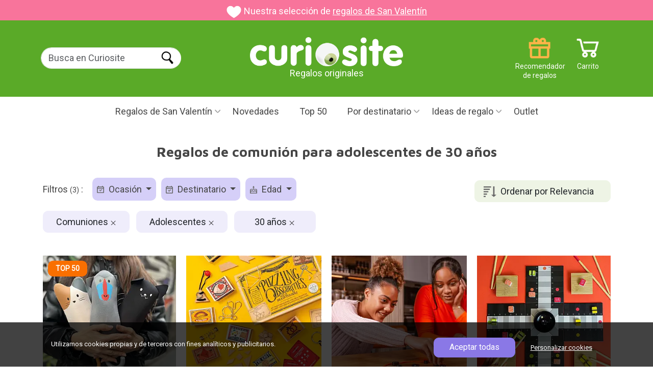

--- FILE ---
content_type: text/html; charset=UTF-8
request_url: https://www.curiosite.es/regalos/comunion/adolescentes/30-anos/
body_size: 16027
content:
<!-- Parse Time Pagina NO cacheada. Uri elements count: 3: 0.085s --><!DOCTYPE html>
<html lang="ES">
<head>
    <meta charset="utf-8">

        <!-- Google Tag Manager -->
    
    <script>(function(w,d,s,l,i){w[l]=w[l]||[];w[l].push({'gtm.start':
                new Date().getTime(),event:'gtm.js'});var f=d.getElementsByTagName(s)[0],
            j=d.createElement(s),dl=l!='dataLayer'?'&l='+l:'';j.async=true;j.src=
            'https://www.googletagmanager.com/gtm.js?id='+i+dl;f.parentNode.insertBefore(j,f);
        })(window,document,'script','dataLayer','GTM-MXTQ2X');</script>
    
    <!-- Fin: Google Tag Manager -->

    <!-- Metas -->
    
    <title>Regalos de comunión para adolescentes de 30 años</title>

    
    <meta name="description" content="13 ideas de regalo. Entrega en 24 horas. Regalos de comunión para adolescentes de 30 años" />
    <meta name="author" content="Curiosite" />
    <link rel="canonical" href="https://www.curiosite.es/regalos/comunion/adolescentes/30-anos/"/>
        <meta property="og:image" content="https://www.curiosite.es/img/auto_catalogo/wp303/39728_303px_q70.webp"/>
    <meta property="og:title" content="Regalos de comunión para adolescentes de 30 años" />
    <meta property="og:type" content="website" />
    <meta property="og:url" content="https://www.curiosite.es/regalos/comunion/adolescentes/30-anos/" />
    <meta property="og:description" content="13 ideas de regalo. Entrega en 24 horas. Regalos de comunión para adolescentes de 30 años" />

            <meta name="robots" content="index, follow">
    
    <meta http-equiv="Content-Type" content="text/html; charset=utf-8">
    <meta name="viewport" content="width=device-width, initial-scale=1">
    <meta name="apple-mobile-web-app-capable" content="yes" />
    <meta http-equiv="x-ua-compatible" content="ie=edge">
    <meta name="author" content="Curiosite" />
    <meta name="google-site-verification" content="SKWQF9AQjvUVKxEC9MtY6NgZZ4gsqb1IwXBSHi88TBE" />
    <meta name="google-site-verification" content="5qtS_OFZUJ-uBKaSFN7y00ncRcTSjS8XYYKVNam6gWk" />
    <meta name="google-site-verification" content="0ujK0LBr217BS_vPpa7sE0f3GmNCXQVgWadVYNfhIws" />

    <!-- Fuentes -->
    <link rel="preconnect" href="https://fonts.googleapis.com">
    <link rel="preconnect" href="https://fonts.gstatic.com" crossorigin>
    <link href="https://fonts.googleapis.com/css2?family=Roboto&display=swap" rel="stylesheet">
    <link rel="preload" href="https://fonts.googleapis.com/css2?family=Maven+Pro:wght@400..900&display=swap" as="style" onload="this.rel='stylesheet'">
    <!-- Fin: fuentes -->

    <!--Bootstrap-->
    <link href="https://cdn.jsdelivr.net/npm/bootstrap@5.3.3/dist/css/bootstrap.min.css" rel="stylesheet" integrity="sha384-QWTKZyjpPEjISv5WaRU9OFeRpok6YctnYmDr5pNlyT2bRjXh0JMhjY6hW+ALEwIH" crossorigin="anonymous">

    <!-- Mis estilos-->
    <link href="/assets2024/styles/styles.min.css?ver=21_ene_2025" rel="stylesheet">

    

</head>
<body 
    id="seogf-page"
>
                <!-- ConnectIf:  production script-->
        
            <script async id="__cn_generic_script__7954d22c-fe3f-4ecb-ab15-ed773ce781f8">!function(e){function t(){if(!e.querySelector("#__cn_client_script_7954d22c-fe3f-4ecb-ab15-ed773ce781f8")){var t=e.createElement("script");t.setAttribute("src","https://cdn.connectif.cloud/eu6/client-script/7954d22c-fe3f-4ecb-ab15-ed773ce781f8"),e.body.appendChild(t)}}"complete"===e.readyState||"interactive"===e.readyState?t():e.addEventListener("DOMContentLoaded",t)}(document);</script>
        
        <!-- End ConnectIf -->
            <!-- Google Tag Manager (noscript) -->
    
        <noscript><iframe src="https://www.googletagmanager.com/ns.html?id=GTM-MXTQ2X" height="0" width="0" style="display:none;visibility:hidden"></iframe></noscript>
    
     <!-- End Google Tag Manager (noscript) -->

    <header>
        <!-- Banner de campaña. Si no estamos en campaña muestra la barra morada de "Envío gratuíto a partir de -->
         
    <div class="top-bar" style="background-color: #f8749b;">
        <img src="/images2024/campaign_banners/icon_valentinesday.png" width="109" height="88"
             alt="regalos de San Valentín">
        Nuestra selección de  <a href="/regalos/san-valentin/"
                                           title="regalos de San Valentín">regalos de San Valentín</a>
    </div>
            <!-- Fin Banner de campaña. -->


        <!-- Barra superior verde -->
        <div id="main-header-var" class="green-bar d-flex justify-content-between align-items-center">
            <div class="container">
                <div class="row" id="search-form">
                    <!-- Buscador -->
                    <div class="col-2 col-lg-3 margin-t20 padding-l10 search g-0">
                        <!-- Botón para abrir el botón mobile -->
                        <img id="open-menu-mobile" class="d-block d-lg-none" src="/assets2024/images/header/menu_mobile.png" width="29" height="21" title="Menú móvil" alt = Desplegar menú loading="lazy">
                        <!-- Fin: Botón para abrir el botón mobile -->

                        <!-- Formulario de búsqueda para desktop -->
                        <div class="d-none d-lg-block">
                            <form class="form-inline form-search" method="get" action="/scripts/search/search_curiosite.php" >
                                <div class="form-group">
                                    <label for="example-search-input" class="d-none">Buscar en Curiosite</label>
                                    <input class="form-control border-end-0 border rounded-pill" id="input-buscar" type="search" name="frmText"  placeholder="Busca en Curiosite" />
                                </div>
                                                                <input id="search-btn" class="rounded-pill ms-n5" type="submit" name="Input" value="Buscar" />
                                                            </form>
                        </div>
                    </div>
                    <!-- Fin: Formulario de búsqueda para desktop -->

                    <!-- Logotipo -->
                    <div class="col-7 col-lg-4 offset-lg-1 text-center g-0">
                        <a href="https://www.curiosite.es" title="Regalos originales y gadgets">
                                                                                                                    <img id="logo" src="/assets2024/images/header/logo_curiosite.png" class="img-fluid" width="472" height="91" alt="Regalos originales y gadgets">
                        </a>
                        <div>Regalos originales</div>
                    </div>
                    <!-- Fin: Logotipo -->

                    <!-- Menú de iconos -->
                    <div class="col-3 col-lg-4 g-0">
                        <a href="https://www.curiosite.es/scripts/shopping/shoppingcart.php" title="Carrito" class="icon icon_cart text-small text-white float-right margin-r10">Carrito</a>

                        <div id="header-right" class="d-block d-lg-none float-right margin-r5">
                            <nav id="topnav">
                                <ul class="list-unstyled m-0">
                                    <li><a href="#" id="searchtoggl"><span class="icon icon-search-mobile">Buscar</span></a></li>
                                </ul>
                            </nav>
                        </div>

                        <a href="/scripts/index/giftfinder.php" title="Recomendator de regalos" class="icon icon_giftrecommender text-small text-white d-none d-lg-block float-right">Recomendador de regalos</a>
                    </div>
                    <!-- Fin: Menú de iconos -->
                </div>
            </div>
        </div>
        <!-- Fin: Barra superior verde -->

        <!-- Barra de menú principal -->
        <div id="overlay" class="overlay"></div>
<div id="mainmenu-block">
    <div class="container">
        <div class="intro">
            <div class="close">Cerrar</div>
            <div class="logo">
                <a href="https://www.curiosite.es" title="Regalos originales y gadgets">
                                                                                    <img id="logo" src="/assets2024/images/header/logo_curiosite.png" class="img-fluid" width="472" height="91" alt="Regalos originales y gadgets">
                </a>
            </div>
        </div>
        <ul id="main-menu">
            <!-- Menu campañas -->
            
            
                            <!-- Begin: San Valentín -->
                                <li class="dropdown">
                                            <a href="/regalos/san-valentin/" id="menuValentinesDayCampaign" class="dropdown-toggle bg-pink" title="Regalos de San Valentín">Regalos de San Valentín</a>
                    
                    <ul class="dropdown-menu" aria-labelledby="menuValentinesDayCampaign">
                                                    <li><a href="/regalos/san-valentin/" title="Regalos de San Valentín">Regalos de San Valentín</a></li>
                            <li><a href="/regalos/san-valentin/mujeres/" title="Regalos San Valentín para ella">Regalos San Valentín para ella</a></li>
                            <li><a href="/regalos/san-valentin/hombres/" title="Regalos San Valentín para él">Regalos San Valentín para él</a></li>
                            <li><a href="/regalos/novia/" title="Para tu novia">Para tu novia</a></li>
                            <li><a href="/regalos/novio/" title="Para tu novio">Para tu novio</a></li>
                            <li><a href="/regalos/san-valentin/romanticos/" title="Regalos románticos para San Valentín">Regalos románticos para San Valentín</a></li>
                            <li><a href="/regalos/ex/" title="Regalos para tu ex">Regalos para tu ex</a></li>
                            <li><a href="/regalos/san-valentin/originales/" title="Regalos originales para San Valentín">Regalos originales para San Valentín</a></li>
                                            </ul>
                </li>
                <!-- End: San Valentín -->
            
                        
                        
                        
                                                                                                
                        
            
                        <!-- Fin: Menú "Campañas" -->

            <!-- Inicio: Amigo invisible -->
                        <!-- Fin: Amigo invisible -->



            <!--Menu "Novedades"-->
            <li>
                                    <a href="/catalogo-completo/novedades.html" title="Novedades">Novedades</a>
                            </li>
            <!--Fin: Menu "Novedades"-->

            <!--Menú "TOP50"-->
            <li>
                                    <a href="/catalogo-completo/top-50.html" title="Top 50">Top 50</a>                             </li>
            <!--Fin: Menu "TOP50"-->

            <!-- Inicio: Categorías populares -->
            <li class="custom-dropdown d-block d-sm-none">
                <a href="#" id="menuPopularCategories" class="dropdown-toggle" title="Categorías populares">Categorías populares</a>
                <ul class="dropdown-menu" aria-labelledby="menuPopularCategories">
                                            <li><a href="/regalos/originales/" title="Regalos originales">Regalos originales</a></li>
                        <li><a href="/regalos/hombres/" title="Para hombres">Para hombres</a></li>
                        <li><a href="/regalos/mujeres/" title="Para mujeres">Para mujeres</a></li>
                        <li><a href="/regalos/novio/" title="Para mi novio">Para mi novio</a></li>
                        <li><a href="/regalos/novia/" title="Para mi novia">Para mi novia</a></li>
                        <li><a href="/regalos/madres/" title="Regalos para madres">Regalos para madres</a></li>
                        <li><a href="/regalos/padres/" title="Regalos para padres">Regalos para padres</a></li>
                        <li><a href="/regalos/baratos/" title="Regalos baratos">Regalos baratos</a></li>
                        <li><a href="/regalos/adolescentes/" title="Para adolescentes">Para adolescentes</a></li>
                                    </ul>
            </li>
            <!-- Fin: Categorías populares -->


            <!-- Inicio: Días especiales -->
            <li class="custom-dropdown d-block d-sm-none">
                <a href="#" id="menuSpecialDays" class="dropdown-toggle" title="Días especiales">Días especiales</a>
                <ul class="dropdown-menu" aria-labelledby="menuSpecialDays">
                                                         <li><a href="/regalos/amigo-invisible/" title="Amigo invisible">Amigo invisible</a></li>
                                <li><a href="/regalos/aniversario/" title="Aniversario">Aniversario</a></li>
                                <li><a href="/regalos/bautizo/" title="Bautizo">Bautizo</a></li>
                                <li><a href="/regalos/boda/" title="Boda">Boda</a></li>
                                <li><a href="/regalos/comunion/" title="Comuniones">Comuniones</a></li>
                                <li><a href="/regalos/cumpleanos/" title="Regalos de cumpleaños">Regalos de cumpleaños</a></li>
                                <li><a href="/regalos/dia-de-la-madre/" title="Día de la Madre">Día de la Madre</a></li>
                                <li><a href="/regalos/dia-del-orgullo-gay/" title="Día del orgullo LGBT">Día del orgullo LGBT</a></li>
                                <li><a href="/regalos/dia-del-padre/" title="Día del Padre">Día del Padre</a></li>
                                <li><a href="/regalos/halloween/" title="Halloween">Halloween</a></li>
                                <li><a href="/regalos/navidad/" title="Navidad">Navidad</a></li>
                                <li><a href="/regalos/reyes/" title="Reyes">Reyes</a></li>
                                <li><a href="/regalos/san-valentin/" title="San Valentín">San Valentín</a></li>
                                <li><a href="/regalos/verano/" title="Verano">Verano</a></li>

                        
                </ul>
            </li>
            <!-- Fin: Días especiales -->




            <!--Menu "Por destinatario"-->
            <li class="dropdown">
                <a href="#" id="menuRecipient" class="dropdown-toggle" title="Por destinatario">Por destinatario</a>
                <ul class="dropdown-menu" aria-labelledby="menuRecipient">
                                            <li><a href="/regalos/mujeres/" title="Regalos para mujeres">Regalos para mujeres</a></li>
                        <li><a href="/regalos/hombres/" title="Regalos para hombres">Regalos para hombres</a></li>
                        <li><a href="/regalos/novio/" title="Regalos para mi novio">Regalos para mi novio</a></li>
                        <li><a href="/regalos/novia/" title="Regalos para mi novia">Regalos para mi novia</a></li>
                        <li><a href="/regalos/ninas/" title="Regalos para niñas">Regalos para niñas</a></li>
                        <li><a href="/regalos/ninos/" title="Regalos para niños">Regalos para niños</a></li>
                        <li><a href="/regalos/chicas/" title="Para chicas">Para chicas</a></li>
                        <li><a href="/regalos/chicos/" title="Para chicos">Para chicos</a></li>
                        <li><a href="/regalos/madres/" title="Regalos para madres">Regalos para madres</a></li>
                        <li><a href="/regalos/padres/" title="Regalos para padres">Regalos para padres</a></li>
                        <li><a href="/regalos/adolescentes/" title="Para adolescentes">Para adolescentes</a></li>
                        <li><a href="/regalos/abuelos/" title="Para abuelos">Para abuelos</a></li>
                        <li><a href="/regalos/amiga/" title="Para amigas">Para amigas</a></li>
                        <li><a href="/regalos/amigo/" title="Para amigos">Para amigos</a></li>
                        <li><a href="/regalos/" title="+ Todos los destinatarios">+ Todos los destinatarios</a></li>
                                    </ul>
            </li>
            <!--Fin: Menu "Por destinatario"-->


                <!-- Inicio "Por edad" -->
                <li class="custom-dropdown d-block d-sm-none">
                        <a href="#" id="menuAge" class="dropdown-toggle" title="Por edad">Por edad</a>
                        <ul class="dropdown-menu" aria-labelledby="menuAge">
                                                                        <li><a href="/regalos/10-12anos/" title="10 a 12 años">10 a 12 años</a></li>
                                        <li><a href="/regalos/13-15anos/" title="13 a 15 años">13 a 15 años</a></li>
                                        <li><a href="/regalos/16-17anos/" title="16 a 17 años">16 a 17 años</a></li>
                                        <li><a href="/regalos/18-anos/" title="18 años">18 años</a></li>
                                        <li><a href="/regalos/20-anos/" title="20 años">20 años</a></li>
                                        <li><a href="/regalos/30-anos/" title="30 años">30 años</a></li>
                                        <li><a href="/regalos/40-anos/" title="40 años">40 años</a></li>
                                        <li><a href="/regalos/50-anos/" title="50 años">50 años</a></li>
                                        <li><a href="/regalos/60-anos/" title="60 años">60 años</a></li>
                                        <li><a href="/regalos/70-anos/" title="70 años">70 años</a></li>
                                        <li><a href="/regalos/80-anos/" title="80 años">80 años</a></li>
                                                        </ul>
                </li>
                <!-- Fin "Por edad" -->


                <!-- Inicio "Por afición" -->
                <li class="custom-dropdown d-block d-sm-none">
                        <a href="#" id="menuHobby" class="dropdown-toggle" title="Por afición">Por afición</a>
                        <ul class="dropdown-menu" aria-labelledby="menuHobby">
                                                                          <li> <a href="/regalos/adictos-al-trabajo/">Adictos al trabajo</a></li>
                                        <li> <a href="/regalos/creativos/">Creativos</a></li>
                                        <li> <a href="/regalos/cuidarse/">Cuidarse</a></li>
                                        <li> <a href="/regalos/deportistas/">Aficionados al deporte</a></li>
                                        <li> <a href="/regalos/dormilones/">Dormir</a></li>
                                        <li> <a href="/regalos/manitas/">El bricolaje</a></li>
                                        <li> <a href="/regalos/cafeteros/">El café</a></li>
                                        <li> <a href="/regalos/camping-y-aire-libre/">Aire libre</a></li>
                                        <li> <a href="/regalos/movil/">El móvil</a></li>
                                        <li> <a href="/regalos/amantes-del-te/">El té</a></li>
                                        <li> <a href="/regalos/vino/">El vino</a></li>
                                        <li> <a href="/regalos/frioleros/">Frioleros</a></li>
                                        <li> <a href="/regalos/fiesta/">Juerguistas</a></li>
                                        <li> <a href="/regalos/bicicleta/">La bicicleta</a></li>
                                        <li> <a href="/regalos/cerveza/">La cerveza</a></li>
                                        <li> <a href="/regalos/cocineros/">La cocina</a></li>
                                        <li> <a href="/regalos/decoracion/">La decoración</a></li>
                                        <li> <a href="/regalos/fotografos/">La fotografía</a></li>
                                        <li> <a href="/regalos/moda/">La moda</a></li>
                                        <li> <a href="/regalos/musicos/">La música</a></li>
                                        <li> <a href="/regalos/playeros/">La playa</a></li>
                                        <li> <a href="/regalos/plantas-y-jardineria/">Las plantas</a></li>
                                        <li> <a href="/regalos/lectores/">Leer</a></li>
                                        <li> <a href="/regalos/retro/">Lo retro</a></li>
                                        <li> <a href="/regalos/gadgets/">Los gadgets</a></li>
                                        <li> <a href="/regalos/gatos/">Los gatos</a></li>
                                        <li> <a href="/regalos/perros/">Los perros</a></li>
                                        <li> <a href="/regalos/merchandising-star-wars/">Star Wars</a></li>
                                        <li> <a href="/regalos/tienen-de-todo/">Tiene de todo</a></li>
                                        <li> <a href="/regalos/viajeros/">Viajar</a></li>
                                                        </ul>
                </li>
                <!-- Fin "Por afición" -->
                <!-- Inicio "Tipo de regalo" -->
                <li class="custom-dropdown d-block d-sm-none">
                        <a href="#" id="menuType" class="dropdown-toggle" title="Tipo de regalo">Tipo de regalo</a>
                        <ul class="dropdown-menu" aria-labelledby="menuType">
                                                                        <li><a href="/regalos/bonitos/" title="Bonitos">Bonitos</a></li>
                                        <li><a href="/regalos/curiosos/" title="Curiosos">Curiosos</a></li>
                                        <li><a href="/regalos/divertidos/" title="Divertidos">Divertidos</a></li>
                                        <li><a href="/regalos/ecologicos/" title="Ecológicos">Ecológicos</a></li>
                                        <li><a href="/regalos/educativos/" title="Educativos">Educativos</a></li>
                                        <li><a href="/regalos/eroticos/" title="Eróticos">Eróticos</a></li>
                                        <li><a href="/regalos/frikis/" title="Frikis">Frikis</a></li>
                                        <li><a href="/regalos/originales/" title="Originales">Originales</a></li>
                                        <li><a href="/regalos/personalizados/" title="Personalizados">Personalizados</a></li>
                                        <li><a href="/regalos/practicos/" title="Prácticos">Prácticos</a></li>
                                        <li><a href="/regalos/romanticos/" title="Románticos">Románticos</a></li>
                                        <li><a href="/regalos/sorprendentes/" title="Sorprendentes">Sorprendentes</a></li>
                                        <li><a href="/regalos/tecnologicos/" title="Tecnológicos">Tecnológicos</a></li>

                                                        </ul>
                </li>
                <!-- Fin "Tipo de regalo" -->


                <!-- Menu "Regalos originales"-->
            <li class="dropdown">
                <a href="#" id="menuOriginalGitfts" class="dropdown-toggle" title="Ideas de regalo">Ideas de regalo</a>
                <ul class="dropdown-menu" aria-labelledby="menuOriginalGitfts">
                                            <li class="dropdown-sub">
                            <a href="https://www.curiosite.es/hogar.html"  class="dropdown-sub-toggle" title="Hogar y decoración">Hogar y decoración</a>
                            <ul class="dropdown-menu-sub">
                                                                    <li>
                                        <a href="https://www.curiosite.es/hogar/tazas-originales.html" title="Tazas originales">Tazas originales</a>
                                    </li>
                                                                    <li>
                                        <a href="https://www.curiosite.es/hogar/decoracion.html" title="Decoración">Decoración</a>
                                    </li>
                                                                    <li>
                                        <a href="https://www.curiosite.es/hogar/decoracion-cocina.html" title="Decoración cocina">Decoración cocina</a>
                                    </li>
                                                                    <li>
                                        <a href="https://www.curiosite.es/hogar/iluminacion-y-lamparas.html" title="Iluminación y lámparas">Iluminación y lámparas</a>
                                    </li>
                                                                    <li>
                                        <a href="https://www.curiosite.es/hogar/plantas-de-interior.html" title="Plantas de interior">Plantas de interior</a>
                                    </li>
                                                                    <li>
                                        <a href="https://www.curiosite.es/hogar/utensilios-de-cocina.html" title="Utensilios de cocina">Utensilios de cocina</a>
                                    </li>
                                                                    <li>
                                        <a href="https://www.curiosite.es/hogar/cojines-originales.html" title="Cojines originales">Cojines originales</a>
                                    </li>
                                                                    <li>
                                        <a href="https://www.curiosite.es/hogar/macetas-originales.html" title="Macetas originales">Macetas originales</a>
                                    </li>
                                                                    <li>
                                        <a href="https://www.curiosite.es/hogar/accesorios-bano.html" title="Accesorios baño">Accesorios baño</a>
                                    </li>
                                                                    <li>
                                        <a href="https://www.curiosite.es/hogar/felpudos-originales.html" title="Felpudos originales">Felpudos originales</a>
                                    </li>
                                                                    <li>
                                        <a href="https://www.curiosite.es/hogar/vida-saludable.html" title="Vida Saludable">Vida Saludable</a>
                                    </li>
                                                                    <li>
                                        <a href="https://www.curiosite.es/hogar/cubiteras-originales.html" title="Coctelería y cubiteras originales">Coctelería y cubiteras originales</a>
                                    </li>
                                                                    <li>
                                        <a href="https://www.curiosite.es/hogar/accesorios-vino.html" title="Accesorios Vino">Accesorios Vino</a>
                                    </li>
                                                                    <li>
                                        <a href="https://www.curiosite.es/hogar/pequenos-electrodomesticos.html" title="Pequeños electrodomésticos">Pequeños electrodomésticos</a>
                                    </li>
                                                                    <li>
                                        <a href="https://www.curiosite.es/hogar/adornos-navidenos.html" title="Adornos navideños">Adornos navideños</a>
                                    </li>
                                                                    <li>
                                        <a href="https://www.curiosite.es/hogar/despertadores.html" title="Despertadores">Despertadores</a>
                                    </li>
                                                                    <li>
                                        <a href="https://www.curiosite.es/hogar/huchas-originales.html" title="Huchas originales">Huchas originales</a>
                                    </li>
                                                                    <li>
                                        <a href="https://www.curiosite.es/hogar/zapatillas-de-estar-por-casa.html" title="Zapatillas de estar por casa">Zapatillas de estar por casa</a>
                                    </li>
                                                            </ul>
                        </li>
                                            <li class="dropdown-sub">
                            <a href="https://www.curiosite.es/gadgets.html"  class="dropdown-sub-toggle" title="Gadgets">Gadgets</a>
                            <ul class="dropdown-menu-sub">
                                                                    <li>
                                        <a href="https://www.curiosite.es/gadgets/accesorios-para-moviles.html" title="Accesorios para smartphones">Accesorios para smartphones</a>
                                    </li>
                                                                    <li>
                                        <a href="https://www.curiosite.es/gadgets/altavoces-portatiles.html" title="Altavoces portátiles">Altavoces portátiles</a>
                                    </li>
                                                                    <li>
                                        <a href="https://www.curiosite.es/gadgets/gadgets-musicales-y-audio.html" title="Gadgets musicales y audio">Gadgets musicales y audio</a>
                                    </li>
                                                                    <li>
                                        <a href="https://www.curiosite.es/gadgets/proyectores-y-luces.html" title="Proyectores y luces">Proyectores y luces</a>
                                    </li>
                                                                    <li>
                                        <a href="https://www.curiosite.es/gadgets/kickstarter.html" title="Kickstarter">Kickstarter</a>
                                    </li>
                                                            </ul>
                        </li>
                                            <li class="dropdown-sub">
                            <a href="https://www.curiosite.es/juguetes.html"  class="dropdown-sub-toggle" title="Juguetes">Juguetes</a>
                            <ul class="dropdown-menu-sub">
                                                                    <li>
                                        <a href="https://www.curiosite.es/juguetes/hazlo-tu-mismo.html" title="Hazlo tú mismo">Hazlo tú mismo</a>
                                    </li>
                                                                    <li>
                                        <a href="https://www.curiosite.es/juguetes/juegos-de-mesa.html" title="Juegos de mesa">Juegos de mesa</a>
                                    </li>
                                                                    <li>
                                        <a href="https://www.curiosite.es/juguetes/toys-de-diseno.html" title="Toys de diseño">Toys de diseño</a>
                                    </li>
                                                                    <li>
                                        <a href="https://www.curiosite.es/juguetes/peluches-originales.html" title="Peluches originales">Peluches originales</a>
                                    </li>
                                                                    <li>
                                        <a href="https://www.curiosite.es/juguetes/cajas-escape-room.html" title="Cajas Escape Room">Cajas Escape Room</a>
                                    </li>
                                                                    <li>
                                        <a href="https://www.curiosite.es/juguetes/juguetes-educativos.html" title="Juguetes educativos">Juguetes educativos</a>
                                    </li>
                                                                    <li>
                                        <a href="https://www.curiosite.es/juguetes/accion-y-aire-libre.html" title="Acción y aire libre">Acción y aire libre</a>
                                    </li>
                                                                    <li>
                                        <a href="https://www.curiosite.es/juguetes/lego-creator.html" title="LEGO">LEGO</a>
                                    </li>
                                                                    <li>
                                        <a href="https://www.curiosite.es/juguetes/anti-estres.html" title="Anti estrés">Anti estrés</a>
                                    </li>
                                                            </ul>
                        </li>
                                            <li class="dropdown-sub">
                            <a href="https://www.curiosite.es/regalos-romanticos.html"  class="dropdown-sub-toggle" title="Regalos románticos">Regalos románticos</a>
                            <ul class="dropdown-menu-sub">
                                                                    <li>
                                        <a href="https://www.curiosite.es/regalos-romanticos/regalos-con-amor.html" title="Regalos con amor">Regalos con amor</a>
                                    </li>
                                                                    <li>
                                        <a href="https://www.curiosite.es/regalos-romanticos/juguetes-eroticos.html" title="Juegos de mesa eróticos">Juegos de mesa eróticos</a>
                                    </li>
                                                            </ul>
                        </li>
                                            <li class="dropdown-sub">
                            <a href="https://www.curiosite.es/libros.html"  class="dropdown-sub-toggle" title="Libros">Libros</a>
                            <ul class="dropdown-menu-sub">
                                                                    <li>
                                        <a href="https://www.curiosite.es/libros/libros-curiosos.html" title="Libros interactivos">Libros interactivos</a>
                                    </li>
                                                                    <li>
                                        <a href="https://www.curiosite.es/libros/libros-ilustrados.html" title="Libros ilustrados">Libros ilustrados</a>
                                    </li>
                                                                    <li>
                                        <a href="https://www.curiosite.es/libros/libros-ediciones-especiales.html" title="Libros ediciones especiales">Libros ediciones especiales</a>
                                    </li>
                                                                    <li>
                                        <a href="https://www.curiosite.es/libros/libros-de-cocina.html" title="Libros de cocina">Libros de cocina</a>
                                    </li>
                                                            </ul>
                        </li>
                                            <li class="dropdown-sub">
                            <a href="https://www.curiosite.es/regalos-de-oficina.html"  class="dropdown-sub-toggle" title="Regalos de oficina">Regalos de oficina</a>
                            <ul class="dropdown-menu-sub">
                                                                    <li>
                                        <a href="https://www.curiosite.es/regalos-de-oficina/escritorio-de-diseno.html" title="Escritorio de diseño">Escritorio de diseño</a>
                                    </li>
                                                                    <li>
                                        <a href="https://www.curiosite.es/regalos-de-oficina/teletrabajo.html" title="Teletrabajo">Teletrabajo</a>
                                    </li>
                                                                    <li>
                                        <a href="https://www.curiosite.es/regalos-de-oficina/juguetes-y-gadgets-de-oficina.html" title="Juguetes y gadgets de oficina">Juguetes y gadgets de oficina</a>
                                    </li>
                                                                    <li>
                                        <a href="https://www.curiosite.es/regalos-de-oficina/agendas-originales.html" title="Agendas originales">Agendas originales</a>
                                    </li>
                                                            </ul>
                        </li>
                                            <li class="dropdown-sub">
                            <a href="https://www.curiosite.es/fotografia.html"  class="dropdown-sub-toggle" title="Fotografía">Fotografía</a>
                            <ul class="dropdown-menu-sub">
                                                                    <li>
                                        <a href="https://www.curiosite.es/fotografia/regalos-para-fotografos.html" title="Regalos para fotógrafos">Regalos para fotógrafos</a>
                                    </li>
                                                                    <li>
                                        <a href="https://www.curiosite.es/fotografia/lomografia.html" title="Lomografía">Lomografía</a>
                                    </li>
                                                            </ul>
                        </li>
                                            <li class="dropdown-sub">
                            <a href="https://www.curiosite.es/fiesta.html"  class="dropdown-sub-toggle" title="Fiesta">Fiesta</a>
                            <ul class="dropdown-menu-sub">
                                                                    <li>
                                        <a href="https://www.curiosite.es/fiesta/cosas-que-llevar-a-un-festival.html" title="Cosas que llevar a un festival">Cosas que llevar a un festival</a>
                                    </li>
                                                            </ul>
                        </li>
                                    </ul>
            </li>
            <!--Fin: Menu "Regalos originales-->

            <!-- Menu "Opción por defecto si no hay campaña activa"-->
                        <!-- Fin: Menu "Opción por defecto si no hay campaña activa"-->

            <!-- Menu "Outlet" (sólo para ES)-->
                            <li>
                    <a href="/scripts/list/eslist.php?outlet=all" title="Outlet">Outlet</a>
                </li>
                        <!-- Fin: Menu "Outlet" (sólo para ES)-->
        </ul>
    </div>
</div>
<!-- Fin: Barra de menú principal -->        <!-- Fin: Barra de menú principal -->
    </header>

    <!-- Contenido -->
    <div class="main-content">
        
    <!-- Bloque "Intro (título y descripción de la landing)"-->
    <div id="intro" class="clearfix margin-b35 text-center">
        <div class="container">
            <h1 class="block-title margin-b30">Regalos de comunión para adolescentes de 30 años</h1>
                    </div>
    </div>
    <!-- Fin: Bloque "Intro (título y descripción de la landing)"-->

    <!-- Bloque "Landings seo_Gf relacionadas" -->
    
    <!-- Fin: Bloque "Landings seo_Gf relacionadas" -->

    
    



    <!-- Bloque "Productos" -->
    <div id="listproducts-block" class="productlist-block ">
    <div class="container">
                                            <div class="margin-b35">
                                            <!--Ordenación (Opcional. Se configura mediante un atributo del bloque)-->
                        <div id="order" class="float-right margin-t5" >
                            <button class="btn bg-green-light" type="button" id="dropdownButton" attr-language="ES">
                                                                                                    
                                                                            Ordenar por Relevancia
                                                                                                        
                                                                                                        
                                                                                                        
                                                                                                        
                                                                                                        
                                                                                                        
                                                                                                        
                                                                                                </button>
                            <ul class="dropdownOptions">
                                                                                                                                                                                <li><a class="item" href="/regalos/comunion/adolescentes/30-anos/sales/" title="Más vendidos">Más vendidos</a></li>
                                                                                                                                                <li><a class="item" href="/regalos/comunion/adolescentes/30-anos/date/" title="Fecha de aparición">Fecha de aparición</a></li>
                                                                                                                                                <li><a class="item" href="/regalos/comunion/adolescentes/30-anos/favorite/" title="Favoritos de los clientes">Favoritos de los clientes</a></li>
                                                                                                                                                <li><a class="item" href="/regalos/comunion/adolescentes/30-anos/pricelth/" title="Precio (más barato primero)">Precio (más barato primero)</a></li>
                                                                                                                                                <li><a class="item" href="/regalos/comunion/adolescentes/30-anos/pricehtl/" title="Precio (más caro primero)">Precio (más caro primero)</a></li>
                                                                                                                                                <li><a class="item" href="/regalos/comunion/adolescentes/30-anos/abcde/" title="Alfabético (A...Z)">Alfabético (A...Z)</a></li>
                                                                                                                                                <li><a class="item" href="/regalos/comunion/adolescentes/30-anos/edcba/" title="Alfabético (Z...A)">Alfabético (Z...A)</a></li>
                                                                                                </ul>

                        </div>
                        <!--Fin: Ordenación-->
                    
                                            <div id="filters-block" class="float-left margin-b20">
                            <nav id="filters-menu" class="navbar navbar-expand-lg float-left p-0">
                                <span class="navbar-brand">Filtros <small>(3)</small> :</span>
                                <button class="navbar-toggler" type="button" data-bs-toggle="collapse" data-bs-target="#filters-menu-container" aria-controls="filters" aria-expanded="false" aria-label="Toggle navigation">
                                    Filtros <small>(3)</small>
                                </button>
                                <div class="collapse navbar-collapse" id="filters-menu-container">
                                    <div id="filters-menu-container-content">
                                        <div id="filters-intro" class="d-block d-lg-none padding-b20 margin-b10">
                                            <strong>Filtros <small>(3)</small></strong>
                                            <a id="filter-menu-close" href="#" title="Cerrar">Cerrar</a>
                                        </div>
                                        <ul class="navbar-nav  list-inline" id="filters-types">
                                                                                                                                                                                                
                                                <li class="nav-item dropdown selected">
                                                    <a class="nav-link dropdown-toggle" href="#" id="navbarDropdown2" role="button" data-bs-toggle="dropdown" aria-expanded="false" title="Filtro ocasión">
                                                        <img src="/assets2024/images/list/icon_occasion_filter.png" alt="Filtro ocasión" width="14" height="15" loading="lazy" class="d-inline-block align-text-top margin-r5" style="margin-top:4px;">
                                                        Ocasión
                                                    </a>
                                                    <ul class="dropdown-menu filter-options" aria-labelledby="navbarDropdown2" >
                                                        <li><a class="dropdown-item checked " href="/regalos/adolescentes/30-anos/" title="Comuniones">Comuniones</a></li>
                                                    </ul>
                                                </li>
                                                                                                                                                                                                
                                                <li class="nav-item dropdown selected">
                                                    <a class="nav-link dropdown-toggle" href="#" id="navbarDropdown2" role="button" data-bs-toggle="dropdown" aria-expanded="false" title="Filtro destinatario">
                                                        <img src="/assets2024/images/list/icon_recipient_filter.png" alt="Filtro destinatario" width="14" height="15" loading="lazy" class="d-inline-block align-text-top margin-r5" style="margin-top:4px;">
                                                        Destinatario
                                                    </a>
                                                    <ul class="dropdown-menu filter-options" aria-labelledby="navbarDropdown2" >
                                                        <li><a class="dropdown-item checked " href="/regalos/comunion/30-anos/" title="Adolescentes">Adolescentes</a></li>
                                                    </ul>
                                                </li>
                                                                                                                                                                                                
                                                <li class="nav-item dropdown selected">
                                                    <a class="nav-link dropdown-toggle" href="#" id="navbarDropdown2" role="button" data-bs-toggle="dropdown" aria-expanded="false" title="Filtro edad">
                                                        <img src="/assets2024/images/list/icon_age_filter.png" alt="Filtro edad" width="14" height="15" loading="lazy" class="d-inline-block align-text-top margin-r5" style="margin-top:4px;">
                                                        Edad
                                                    </a>
                                                    <ul class="dropdown-menu filter-options" aria-labelledby="navbarDropdown2" >
                                                        <li><a class="dropdown-item checked " href="/regalos/comunion/adolescentes/" title="30 años">30 años</a></li>
                                                    </ul>
                                                </li>
                                                                                    </ul>
                                    </div>
                                </div>
                            </nav>
                            <!--Fin: Filtros -->
                        </div>
                    
                                            <!-- Bloque de los filtros seleccionados (sólo es visible en desktop) (Opcional. Se configura mediante un atributo del bloque) -->
                        <div id="remove-filter-block" class="clearfix d-none d-lg-block">
                            <ul class="list-unstyled list-inline mb-0">
                                                                    <li class="list-inline-item">
                                        <a href="/regalos/adolescentes/30-anos/" class="btn bg-purple-light delete-filter" title="Comuniones">Comuniones </a>
                                    </li>
                                                                    <li class="list-inline-item">
                                        <a href="/regalos/comunion/30-anos/" class="btn bg-purple-light delete-filter" title="Adolescentes">Adolescentes </a>
                                    </li>
                                                                    <li class="list-inline-item">
                                        <a href="/regalos/comunion/adolescentes/" class="btn bg-purple-light delete-filter" title="30 años">30 años </a>
                                    </li>
                                                            </ul>
                        </div>
                        <!-- Fin: Bloque de los filtros seleccionados -->
                                    </div>
            

            <!-- Listado de productos -->
            <div class="row product-list">
                                    <div class="col-6 col-lg-3 item">
                        <a href="https://www.curiosite.es/producto/paraguas-plegable-con-funda-en-forma-de-animal.html" title="Paraguas plegable con funda en forma de animal">
                            <div class="image-container">
                                <img src="https://www.curiosite.es/img/auto_catalogo/wp303/39728_303px_q70.webp" width="303" height="303" class="img-fluid" alt="Paraguas plegable con funda en forma de animal">
                                                                    <div class="text-container">
                                        <small class="overlay-text top50">Top 50</small>
                                    </div>
                                                            </div>


                            
                            
                            <h3 class="title d-block d-md-none">Paraguas plegable con funda en forma de animal</h3>

                            <div class="price-rating-container clearfix">
                                <div class="price">
                                                                                                                    <div class="price">15,99€</div>
                                                                    </div>

                                                                    <div class="stars col d-flex justify-content-end align-items-center">
                                        <meta content="4" />
                                        <img class="star pr-1" src="/assets2024/images/product/estrellas4.png" width="259" height="64" alt="Estrellas">
                                    </div>
                                                            </div>

                            
                            <h3 class="title d-none d-md-block">Paraguas plegable con funda en forma de animal</h3>
                        </a>

                        
                                            </div>
                                    <div class="col-6 col-lg-3 item">
                        <a href="https://www.curiosite.es/producto/puzzling-obscurities-juego-de-rompecabezas-en-caja-de-cerillas.html" title="Puzzling Obscurities: juego de rompecabezas en caja de cerillas">
                            <div class="image-container">
                                <img src="https://www.curiosite.es/img/auto_catalogo/wp303/35727_303px_q70.webp" width="303" height="303" class="img-fluid" alt="Puzzling Obscurities: juego de rompecabezas en caja de cerillas">
                                                            </div>


                            
                            
                            <h3 class="title d-block d-md-none">Puzzling Obscurities: juego de rompecabezas en caja de cerillas</h3>

                            <div class="price-rating-container clearfix">
                                <div class="price">
                                                                                                                    <div class="price">24,95€</div>
                                                                    </div>

                                                                    <div class="stars col d-flex justify-content-end align-items-center">
                                        <meta content="5" />
                                        <img class="star pr-1" src="/assets2024/images/product/estrellas5.png" width="259" height="64" alt="Estrellas">
                                    </div>
                                                            </div>

                            
                            <h3 class="title d-none d-md-block">Puzzling Obscurities: juego de rompecabezas en caja de cerillas</h3>
                        </a>

                        
                                            </div>
                                    <div class="col-6 col-lg-3 item">
                        <a href="https://www.curiosite.es/producto/kluster-juego-de-mesa.html" title="Kluster, juego de mesa">
                            <div class="image-container">
                                <img src="https://www.curiosite.es/img/auto_catalogo/wp303/37828_303px_q70.webp" width="303" height="303" class="img-fluid" alt="Kluster, juego de mesa">
                                                            </div>


                            
                            
                            <h3 class="title d-block d-md-none">Kluster, juego de mesa</h3>

                            <div class="price-rating-container clearfix">
                                <div class="price">
                                                                                                                    <div class="price">24,95€</div>
                                                                    </div>

                                                                    <div class="stars col d-flex justify-content-end align-items-center">
                                        <meta content="5" />
                                        <img class="star pr-1" src="/assets2024/images/product/estrellas5.png" width="259" height="64" alt="Estrellas">
                                    </div>
                                                            </div>

                            
                            <h3 class="title d-none d-md-block">Kluster, juego de mesa</h3>
                        </a>

                        
                                            </div>
                                    <div class="col-6 col-lg-3 item">
                        <a href="https://www.curiosite.es/producto/juego-de-parchis-en-forma-de-sushi.html" title="Juego de parchís en forma de sushi">
                            <div class="image-container">
                                <img src="https://www.curiosite.es/img/auto_catalogo/wp303/34584_303px_q70.webp" width="303" height="303" class="img-fluid" alt="Juego de parchís en forma de sushi">
                                                            </div>


                            
                            
                            <h3 class="title d-block d-md-none">Juego de parchís en forma de sushi</h3>

                            <div class="price-rating-container clearfix">
                                <div class="price">
                                                                                                                    <div class="price">19,95€</div>
                                                                    </div>

                                                                    <div class="stars col d-flex justify-content-end align-items-center">
                                        <meta content="4" />
                                        <img class="star pr-1" src="/assets2024/images/product/estrellas4.png" width="259" height="64" alt="Estrellas">
                                    </div>
                                                            </div>

                            
                            <h3 class="title d-none d-md-block">Juego de parchís en forma de sushi</h3>
                        </a>

                        
                                            </div>
                                    <div class="col-6 col-lg-3 item">
                        <a href="https://www.curiosite.es/producto/cubo-rompecabezas-gigante.html" title="Cubo rompecabezas gigante">
                            <div class="image-container">
                                <img src="https://www.curiosite.es/img/auto_catalogo/wp303/40217_303px_q70.webp" width="303" height="303" class="img-fluid" alt="Cubo rompecabezas gigante">
                                                            </div>


                            
                            
                            <h3 class="title d-block d-md-none">Cubo rompecabezas gigante</h3>

                            <div class="price-rating-container clearfix">
                                <div class="price">
                                                                                                                    <div class="price">29,95€</div>
                                                                    </div>

                                                            </div>

                            
                            <h3 class="title d-none d-md-block">Cubo rompecabezas gigante</h3>
                        </a>

                        
                                            </div>
                                    <div class="col-6 col-lg-3 item">
                        <a href="https://www.curiosite.es/producto/pistola-de-juguete-nerf-en-miniatura.html" title="Pistola de juguete Nerf en miniatura">
                            <div class="image-container">
                                <img src="https://www.curiosite.es/img/auto_catalogo/wp303/41102_303px_q70.webp" width="303" height="303" class="img-fluid" alt="Pistola de juguete Nerf en miniatura">
                                                            </div>


                            
                            
                            <h3 class="title d-block d-md-none">Pistola de juguete Nerf en miniatura</h3>

                            <div class="price-rating-container clearfix">
                                <div class="price">
                                                                                                                    <div class="price">10,95€</div>
                                                                    </div>

                                                            </div>

                            
                            <h3 class="title d-none d-md-block">Pistola de juguete Nerf en miniatura</h3>
                        </a>

                        
                                            </div>
                                    <div class="col-6 col-lg-3 item">
                        <a href="https://www.curiosite.es/producto/juego-de-equilibrio-con-gatitos-callejeros.html" title="Juego de equilibrio con gatitos callejeros">
                            <div class="image-container">
                                <img src="https://www.curiosite.es/img/auto_catalogo/wp303/40659_303px_q70.webp" width="303" height="303" class="img-fluid" alt="Juego de equilibrio con gatitos callejeros">
                                                            </div>


                            
                            
                            <h3 class="title d-block d-md-none">Juego de equilibrio con gatitos callejeros</h3>

                            <div class="price-rating-container clearfix">
                                <div class="price">
                                                                                                                    <div class="price">19,95€</div>
                                                                    </div>

                                                            </div>

                            
                            <h3 class="title d-none d-md-block">Juego de equilibrio con gatitos callejeros</h3>
                        </a>

                        
                                            </div>
                                    <div class="col-6 col-lg-3 item">
                        <a href="https://www.curiosite.es/producto/telesketch-en-miniatura.html" title="Telesketch en miniatura">
                            <div class="image-container">
                                <img src="https://www.curiosite.es/img/auto_catalogo/wp303/40363_303px_q70.webp" width="303" height="303" class="img-fluid" alt="Telesketch en miniatura">
                                                            </div>


                            
                            
                            <h3 class="title d-block d-md-none">Telesketch en miniatura</h3>

                            <div class="price-rating-container clearfix">
                                <div class="price">
                                                                                                                    <div class="price">10,95€</div>
                                                                    </div>

                                                            </div>

                            
                            <h3 class="title d-none d-md-block">Telesketch en miniatura</h3>
                        </a>

                        
                                            </div>
                                    <div class="col-6 col-lg-3 item">
                        <a href="https://www.curiosite.es/producto/juego-de-cartas-uno-en-miniatura.html" title="Juego de cartas UNO en miniatura">
                            <div class="image-container">
                                <img src="https://www.curiosite.es/img/auto_catalogo/wp303/40244_303px_q70.webp" width="303" height="303" class="img-fluid" alt="Juego de cartas UNO en miniatura">
                                                            </div>


                            
                            
                            <h3 class="title d-block d-md-none">Juego de cartas UNO en miniatura</h3>

                            <div class="price-rating-container clearfix">
                                <div class="price">
                                                                                                                    <div class="price">10,95€</div>
                                                                    </div>

                                                            </div>

                            
                            <h3 class="title d-none d-md-block">Juego de cartas UNO en miniatura</h3>
                        </a>

                        
                                            </div>
                                    <div class="col-6 col-lg-3 item">
                        <a href="https://www.curiosite.es/producto/paraguas-plegable-con-funda-en-forma-de-teckel.html" title="Paraguas plegable con funda en forma de Teckel ">
                            <div class="image-container">
                                <img src="https://www.curiosite.es/img/auto_catalogo/wp303/42076_303px_q70.webp" width="303" height="303" class="img-fluid" alt="Paraguas plegable con funda en forma de Teckel ">
                                                                    <div class="text-container">
                                        <small class="overlay-text new">Novedad</small>
                                    </div>
                                                            </div>


                            
                            
                            <h3 class="title d-block d-md-none">Paraguas plegable con funda en forma de Teckel </h3>

                            <div class="price-rating-container clearfix">
                                <div class="price">
                                                                                                                    <div class="price">15,99€</div>
                                                                    </div>

                                                            </div>

                            
                            <h3 class="title d-none d-md-block">Paraguas plegable con funda en forma de Teckel </h3>
                        </a>

                        
                                            </div>
                                    <div class="col-6 col-lg-3 item">
                        <a href="https://www.curiosite.es/producto/spirograph-en-miniatura.html" title="Spirograph en miniatura">
                            <div class="image-container">
                                <img src="https://www.curiosite.es/img/auto_catalogo/wp303/40456_303px_q70.webp" width="303" height="303" class="img-fluid" alt="Spirograph en miniatura">
                                                            </div>


                            
                            
                            <h3 class="title d-block d-md-none">Spirograph en miniatura</h3>

                            <div class="price-rating-container clearfix">
                                <div class="price">
                                                                                                                    <div class="price">10,95€</div>
                                                                    </div>

                                                            </div>

                            
                            <h3 class="title d-none d-md-block">Spirograph en miniatura</h3>
                        </a>

                        
                                            </div>
                                    <div class="col-6 col-lg-3 item">
                        <a href="https://www.curiosite.es/producto/throw-throw-burrito-edicion-extrema-para-exteriores.html" title="Throw Throw Burrito. Edición extrema para exteriores">
                            <div class="image-container">
                                <img src="https://www.curiosite.es/img/auto_catalogo/wp303/33412_303px_q70.webp" width="303" height="303" class="img-fluid" alt="Throw Throw Burrito. Edición extrema para exteriores">
                                                                    <div class="text-container">
                                        <small class="overlay-text discount">20% descuento</small>
                                    </div>
                                                            </div>


                            
                            
                            <h3 class="title d-block d-md-none">Throw Throw Burrito. Edición extrema para exteriores</h3>

                            <div class="price-rating-container clearfix">
                                <div class="price">
                                                                                                                    <div class="price">25,59€</div>
                                                                    </div>

                                                            </div>

                            
                            <h3 class="title d-none d-md-block">Throw Throw Burrito. Edición extrema para exteriores</h3>
                        </a>

                        
                                            </div>
                                    <div class="col-6 col-lg-3 item">
                        <a href="https://www.curiosite.es/producto/monopoly-en-miniatura.html" title="Monopoly en miniatura">
                            <div class="image-container">
                                <img src="https://www.curiosite.es/img/auto_catalogo/wp303/40372_303px_q70.webp" width="303" height="303" class="img-fluid" alt="Monopoly en miniatura">
                                                            </div>


                            
                            
                            <h3 class="title d-block d-md-none">Monopoly en miniatura</h3>

                            <div class="price-rating-container clearfix">
                                <div class="price">
                                                                                                                    <div class="price">10,95€</div>
                                                                    </div>

                                                            </div>

                            
                            <h3 class="title d-none d-md-block">Monopoly en miniatura</h3>
                        </a>

                        
                                            </div>
                            </div>
            <!-- Fin: Listado de productos -->


                            <!--  Paginador (Opcional. Se configura mediante un atributo del bloque)-->
                                    <div id="paginator" class="row text-center margin-t20 margin-b35 py-3">
                        <p class="mb-0">Mostrando 1-13 de 13 productos</p>
                    </div>
                                <!--Fin: Paginador-->
            
                        </div>
</div>


    <!-- Fin: Bloque "Productos" -->

   <!-- Bloque "Categorías relacionadas" -->
    
    <!-- Fin: Bloque "Categorías relacionadas" -->

    

        
    <!-- Bloque: "Newsletter" -->
     <div id="newsletter-block" class="bg-green-light padding-y40">
    <div class="container">
        <div class="block-title d-lg-none">Disfruta nuestras ofertas y novedades</div>

        <div class="row">
            <div class="col-4 col-md-2 offset-md-1">
                <picture>
                    <source srcset="/assets2024/images/footer/newsletter_image_d.png" media="(min-width: 768px)" width="218" height="268" sizes="(min-width: 768px) 100vw">
                    <img src="/assets2024/images/footer/newsletter_image_m.png" class="img-fluid float-right" width="334" height="659" loading="lazy" alt="Newsletter" sizes="100vw">
                </picture>
            </div>
            <div class="col-8 col-md-7">
                <div class="block-title d-none d-lg-block">Disfruta nuestras ofertas y novedades</div>
                <form id="form-subscribe" action="/scripts/subscribe/subscribe.php" name="suscripcion" method="post" class="">
                    <div class="row">
                        <div class="col-12 col-lg-9">
                            <div class="form-group mb-3">
                                <input id="tu-email" class="form-control" type="text" name="email" placeholder="Introduce tu e-mail">
                            </div>
                            <div class="form-check mb-3">
                                <label class="form-check-label" for="subscriptionterms" >Autorizo el tratamiento de mis datos para recibir ofertas de productos y noticias relevantes</label>

                                <input class="form-check-input" type="checkbox" name="subscriptionterms" id="subscriptionterms">
                            </div>
                        </div>
                        <div class="col-12 col-lg-3">
                            <input type="submit" name="submit" class="btn bg-purple text-white"  value="Suscríbete" id="submit-news-m"/>
                        </div>
                    </div>
                </form>
            </div>
            <div class="col-12 col-lg-10 offset-lg-1 mt-3">
                <small id="subscribeLegacyText">Responsable del fichero: Curiosite (marca registrada de Milimetrado Diseño y Producción Multimedia S.L.). Finalidad: envío de información sobre pedidos, productos o servicios. Legitimación: consentimiento.Destinatarios: No se comunicarán los datos a terceros. Derechos: acceder, rectificar y suprimir los datos, así como otros derechos, como se explica en la información adicional.Puede consultar información adicional y detallada en nuestra  <a class="text-decoration-underline" href="https://www.curiosite.es/ayuda/proteccion-datos.html" target="_blank">Política de privacidad y protección de datos</a></small>
            </div>
        </div>
    </div>
</div>    <!-- Fin: Bloque "Newsletter" -->

    </div>

    <!-- Bloque: Footer -->
    <footer>
        <!-- Bloque "Texto claim footer" -->
        <div id="claim-block" class="text-white border-bottom text-center padding-y30">
    <div class="container">
        <div class="block-title">Regalar es dar sin recibir nada a cambio</div>
    </div>
</div>        <!-- Fin: Bloque "Texto claim footer" -->

        <!-- Bloque "Menú del footer" -->
        <div id="footermenu-block" class="text-white border-bottom padding-y30">
    <div class="container">
        <div class="row">
            <div class="col-12 col-lg-4">
                <div class="block-title d-none d-lg-block">Ayuda</div>
                <button type="button" class="btn-as-h2 d-lg-none" data-bs-toggle="collapse" data-bs-target="#help">Ayuda</button>
                <div id="help" class="collapse">
                    <ul class="nav flex-column list-group ">
                        <li class="nav-item mb-2"><a href="https://www.curiosite.es/ayuda/gastos-de-envio.html" class="nav-link p-0" title="Gastos de envío">Gastos de envío</a></li>
                        <li class="nav-item mb-2"><a href="https://www.curiosite.es/ayuda/como-comprar.html" class="nav-link p-0" title="¿Cómo comprar?">¿Cómo comprar?</a></li>
                        <li class="nav-item mb-2"><a href="https://www.curiosite.es/ayuda/formas-de-pago.html" class="nav-link p-0" title="Formas de pago">Formas de pago</a></li>
                        <li class="nav-item mb-2"><a href="https://www.curiosite.es/ayuda/promociones.html" class="nav-link p-0" title="Cupones de descuento activos">Cupones de descuento activos</a></li>
                                                    <li class="nav-item mb-2"><a href="/black-friday.html" class="nav-link p-0" title="Black Friday">Black Friday</a></li>
                                                <li class="nav-item mb-2"><a href="https://www.curiosite.es/ayuda/devoluciones.html" class="nav-link p-0" title="Política de devoluciones">Política de devoluciones</a></li>
                        <li class="nav-item mb-2"><a href="https://www.curiosite.es/ayuda/tienda-fisica.html" class="nav-link p-0" title="Visita nuestra tienda en Madrid">Visita nuestra tienda en Madrid</a></li>
                        <li class="nav-item mb-2"><a href="/blog/" class="nav-link p-0" title="Blog de Curiosite">Blog de Curiosite</a></li>
                    </ul>
                </div>
            </div>

            <div class="col-12 col-lg-4">
                <div class="block-title d-none d-lg-block">Información legal</div>
                <button class="btn-as-h2  d-lg-none" type="button" data-bs-toggle="collapse" data-bs-target="#legal" aria-expanded="false" aria-controls="lista">Información legal</button>
                <div id="legal" class="collapse">
                    <ul class="nav flex-column list-group">
                        <li class="nav-item mb-2"><a href="https://www.curiosite.es/ayuda/quienes-somos.html" class="nav-link p-0">Quienes somos</a></li>
                        <li class="nav-item mb-2"><a href="https://www.curiosite.es/ayuda/proteccion-datos.html" class="nav-link p-0">Protección de datos</a></li>
                        <li class="nav-item mb-2"><a href="https://www.curiosite.es/ayuda/seguridad.html" class="nav-link p-0">Seguridad</a></li>
                        <li class="nav-item mb-2"><a href="https://www.curiosite.es/ayuda/condiciones-contratacion.html" class="nav-link p-0">Condiciones de contratación</a></li>
                        <li class="nav-item mb-2"><a href="https://www.curiosite.es/ayuda/politica-cookies.html" class="nav-link p-0">Política de cookies</a></li>
                    </ul>
                </div>
            </div>

            <div id="rrss" class="col-12 col-lg-4">
                <div class="block-title">Síguenos</div>
                <ul class="list-unstyled d-flex">
                    <li><a href="https://www.facebook.com/curiosite.es" target="_blank" title="Facebook"><img src="/assets2024/images/footer/icon_facebook.png" class="img-fluid img-rrss" width="74" height="74" loading="lazy" alt="Facebook"></a></li>
                    <li class="ms-3"><a href="https://www.instagram.com/curiosite.es/" target="_blank" title="Instagram"><img src="/assets2024/images/footer/icon_instagram.png" class="img-fluid img-rrss" width="74" height="74" loading="lazy" alt="Instagram"></a></li>
                    <li class="ms-3"><a href="https://www.tiktok.com/@curiosite.es#" target="_blank" title="Tik Tok"><img src="/assets2024/images/footer/icon_tiktok.png" class="img-fluid img-rrss" width="74" height="74" loading="lazy" alt="Tik Tok"></a></li>
                    <li class="ms-3"><a href="https://www.pinterest.es/curiositepin/" target="_blank" title="Pinterest"><img src="/assets2024/images/footer/icon_pinterest.png" class="img-fluid img-rrss" width="74" height="74" loading="lazy" alt="Pinterest"></a></li>
                </ul>

                <div class="block-title mt-4"><a class="text-white nav-link" href="/scripts/support/open.php" rel="nofollow">Contacto y atención al cliente</a></div>
                                   <!-- <a class="text-white nav-link" href="tel:+34911413305" title="Llámanos al 911403305"><img class="phone" src="/assets2024/images/footer/icon_phone.png" width="19" height="19" alt="Teléfono">911 41 33 05</a> -->
                    <p class="small">Escríbenos y te contestamos rápidamente. Horario de atención al cliente: de lunes a jueves, de 10:00 a 14:00 y de 15:00 a 18:00; los viernes, de 10:00 a 14:00.</p>
                                <a class="text-white nav-link" href="/scripts/support/open.php" rel="nofollow"><img class="email" src="/assets2024/images/footer/icon_mail.png" width="24" height="20" alt="Envíanos tus dudas">Escríbenos ahora</a>
            </div>
        </div>
    </div>
</div>        <!-- Fin: Bloque "Menú del footer" -->

                    <!-- Bloque "Traducción de la URL a internacional" -->
            <div id="internationalurls-block" class="text-white border-bottom padding-y30">
    <div class="container">
        <div class="row">
                                                <div class="col-12 col-lg-2">
                        <a href="https://www.curiosite.com/cadeaux/communions/adolescents/30-ans/" title="Curiosité FR">
                            <img src="/assets2024/images/footer/flag_france.jpg" width="30" height="20" loading="lazy" alt="Curiosité FR" class="mr-1">
                            <strong>Curiosité FR</strong>
                            <p>Idées cadeaux de communion  adolescents  30 ans</p>
                        </a>
                    </div>
                                                                <div class="col-12 col-lg-2">
                        <a href="https://www.curiosite.de/geschenke/kommunion/teenager/30-jahrige/" title="Curiosite DE">
                            <img src="/assets2024/images/footer/flag_germany.jpg" width="30" height="20" loading="lazy" alt="Curiosite DE" class="mr-1">
                            <strong>Curiosite DE</strong>
                            <p>Kommunionsgeschenke für 30-jährige Teenager</p>
                        </a>
                    </div>
                                                                <div class="col-12 col-lg-2">
                        <a href="https://www.curiosite.it/regali/prima-comunione/adolescenti/30-anni/" title="Curiosite IT">
                            <img src="/assets2024/images/footer/flag_italy.jpg" width="30" height="20" loading="lazy" alt="Curiosite IT" class="mr-1">
                            <strong>Curiosite IT</strong>
                            <p>Regali per la Prima Comunione  gli adolescenti  30 anni</p>
                        </a>
                    </div>
                                                                <div class="col-12 col-lg-2">
                        <a href="https://www.curiosite.at/geschenke/kommunion/teenager/30-jahrige/" title="Curiosite AT">
                            <img src="/assets2024/images/footer/flag_austria.jpg" width="30" height="20" loading="lazy" alt="Curiosite AT" class="mr-1">
                            <strong>Curiosite AT</strong>
                            <p>Kommunionsgeschenke für 30-jährige Teenager</p>
                        </a>
                    </div>
                                                                <div class="col-12 col-lg-2">
                        <a href="https://www.curiosite.pt/presentes/comunhao/adolescentes/30-anos/" title="Curiosite PT">
                            <img src="/assets2024/images/footer/flag_portugal.jpg" width="30" height="20" loading="lazy" alt="Curiosite PT" class="mr-1">
                            <strong>Curiosite PT</strong>
                            <p>Prendas de comunhão  adolescentes  30 anos</p>
                        </a>
                    </div>
                                                                <div class="col-12 col-lg-2">
                        <a href="https://www.curiosite.es/regalos/comunion/adolescentes/30-anos/" title="Curiosite ES">
                            <img src="/assets2024/images/footer/flag_spain.jpg" width="30" height="20" loading="lazy" alt="Curiosite ES" class="mr-1">
                            <strong>Curiosite ES</strong>
                            <p>Regalos de comunión para adolescentes de 30 años</p>
                        </a>
                    </div>
                                    </div>
    </div>
</div>            <!-- Fin: Bloque "Traducción de la URL a internacional" -->
        
        <!-- Bloque "Texto copyright" -->
        <div id="copyright-block"class="bg-white padding-y30">
    <div class="container">
        <small>&copy; 2008-2026
            Curiosite. Regalos originales y gadgets. Curiosite es una producción de Milimetrado diseño y producción multimedia S.L..
            Inscrita en el Registro Mercantil de Madrid el 07 de Septiembre del 2006. Tomo:23.137. Libro:0. Folio:10. Seccion:8. Hoja:M-414659 CIF:B84800341 C/ Corredera Alta de San Pablo 28 Madrid
        </small>
        <div class="d-flex justify-content-center">
            <img src="/assets2024/images/footer/payment_methods.png" width="674" height="74" class="img-fluid" loading="lazy" alt="Métodos de pago aceptados">
        </div>
    </div>
</div>        <!-- Fin: Bloque "Texto copyright" -->
    </footer>
    <!-- Fin: Bloque "Footer" -->

    <script src="https://code.jquery.com/jquery-3.5.1.min.js"></script>
<script src="https://cdn.jsdelivr.net/npm/@popperjs/core@2.9.2/dist/umd/popper.min.js"></script>
<script src="https://cdn.jsdelivr.net/npm/bootstrap@5.3.3/dist/js/bootstrap.bundle.min.js" integrity="sha384-YvpcrYf0tY3lHB60NNkmXc5s9fDVZLESaAA55NDzOxhy9GkcIdslK1eN7N6jIeHz" crossorigin="anonymous"></script>


<script src="https://cdn.jsdelivr.net/npm/jquery-validation@1.17.0/dist/jquery.validate.min.js"></script>
    
          <script src="https://cdn.jsdelivr.net/npm/jquery-validation@1.17.0/dist/localization/messages_es.min.js"></script>
    
<script src="https://ajax.googleapis.com/ajax/libs/jqueryui/1.12.1/jquery-ui.min.js"></script>

<script type="text/javascript" src="/assets2024/js/main.js?ver=29sep2022"></script>




    <!--Doofinder-->
<script>
    var doofinder_script ='//cdn.doofinder.com/media/js/doofinder-classic.7.latest.min.js';
        (function(d,t){var f=d.createElement(t),s=d.getElementsByTagName(t)[0];f.async=1;
            f.src=('https:'==location.protocol?'https:':'http:')+doofinder_script;
            f.setAttribute('charset','utf-8');
            s.parentNode.insertBefore(f,s)}(document,'script'));

    var dfClassicLayers = [{
       "hashid": "dad9b940c4b3542bf94a679e474be3aa",
        "zone": "eu1",
        "display": {
            "lang": "ES",
            "align": "center"
        },
        "queryInput": "#input-buscar, #header-right",
        "mobile": {
            "display": {
                "initialSearch": "regalos",
                "templateVars": {
                    "images": {
                        header: 'https://www.curiosite.es/assets2024/images/header/logo_mobile.png',
                    }
                }
            }
        }
    }];
</script>
<!--/Doofinder-->




<script>
    $(document).ready(function() {
        // Configurar el validador, por defecto
        $.validator.setDefaults({
            onfocusout: false,
            errorClass: "form-control-feedback",
            errorElement: 'div',
            highlight: function (element, errorClass, validClass) {
                $(element).addClass("form-control-danger").removeClass("form-control-success");
                $(element).parents(".form-group").addClass("has-danger").removeClass("has-success");
            },
            unhighlight: function (element, errorClass, validClass) {
                $(element).addClass("form-control-success").removeClass("form-control-danger");
                $(element).parents(".form-group").addClass("has-success").removeClass("has-danger");
            },
            submitHandler: function(form) {
                $("button[type='submit']")
                    .html("Procesando...")
                    .attr('disabled', 'disabled');
                    form.submit();
            }
        });
        // Fin: Configurar el validador, por defecto


        /*Inicio - código para funciones de menú*/
        $(document).ready(function() {
            function handleDesktopHover() {
                if ($(window).width() > 991) {
                    // Hover en escritorio
                    $('.dropdown').hover(
                        function() {
                            var $dropdownMenu = $(this).find('.dropdown-menu');
                            $dropdownMenu.stop(true, true).show();
                            $(this).addClass("show");
                        },
                        function() {
                            var $dropdownMenu = $(this).find('.dropdown-menu');
                            $dropdownMenu.stop(true, true).hide();
                            $(this).removeClass("show");
                        }
                    );

                    $('.dropdown-menu-sub').parent().hover(
                        function() {
                            var $submenu = $(this).find('.dropdown-menu-sub');
                            $submenu.stop(true, true).show();
                            $(this).addClass("show");
                        },
                        function() {
                            var $submenu = $(this).find('.dropdown-menu-sub');
                            $submenu.stop(true, true).hide();
                            $(this).removeClass("show");
                        }
                    );
                }
            }

            function handleMobileClick() {
                if ($(window).width() <= 991) {
                    // Click en móvil para desplegar menú y submenús
                    $('.dropdown-toggle').off('click').on('click', function(e) {
                        e.preventDefault();

                        const $dropdownMenu = $(this).siblings('.dropdown-menu');
                        const $parentLi = $(this).parent();

                        if ($parentLi.hasClass('show')) {
                            $dropdownMenu.hide();
                            $parentLi.removeClass('show');
                        } else {
                            $('.dropdown-menu').hide();
                            $('.dropdown').removeClass('show');

                            $dropdownMenu.show();
                            $parentLi.addClass('show');
                        }
                    });

                    $('.dropdown-sub-toggle').off('click').on('click', function(e) {
                        e.preventDefault();

                        const $subMenu = $(this).siblings('.dropdown-menu-sub');
                        const $parentSub = $(this).parent();

                        if ($parentSub.hasClass('show')) {
                            $subMenu.hide();
                            $parentSub.removeClass('show');
                        } else {
                            $parentSub.siblings().find('.dropdown-menu-sub').hide();
                            $parentSub.siblings().removeClass('show');

                            $subMenu.show();
                            $parentSub.addClass('show');
                        }
                    });
                }
            }

            // Inicialización al cargar la página
            handleDesktopHover();
            handleMobileClick();

            // Actualización de eventos al redimensionar la ventana
            $(window).resize(function() {
                handleDesktopHover();
                handleMobileClick();
            });

            // Scripts para abrir/cerrar menú móvil
            $('#mainmenu-block .intro .close, #overlay').click(function() {
                $('#mainmenu-block').hide();
                $('#overlay').hide();
                $('body').css('overflow','auto');
            });

            $('#open-menu-mobile').click(function() {
                $('#mainmenu-block').show();
                $('#overlay').show();
                $('body').css('overflow','hidden');
            });

            // Añadir efecto de fondo gris temporal solo al elemento li clicado
            $('li').click(function(event) {
                event.stopPropagation(); // Evita que el evento afecte a padres o hijos
                $(this).css('background-color', '#e7e7e7');
                setTimeout(() => {
                    $(this).css('background-color', '');
                }, 100); // Tiempo en milisegundos
            });
        });
        /*Fin - código para menú*/

    });

    $(document).ready(function() {
        const $mainMenu = $('#mainmenu-block #main-menu');
        const $mainMenuBlock = $('#mainmenu-block');
        const $overlay = $('#overlay'); // Asegúrate de tener el overlay definido en tu HTML

        // Mostrar el menú y el overlay
        function openMenu() {
            $mainMenuBlock.show(); // Mostrar el menú
            $overlay.show(); // Mostrar el overlay
            $('body').addClass('no-scroll'); // Desactivar el scroll en el body
        }

        // Cerrar el menú y el overlay
        function closeMenu() {
            $mainMenuBlock.hide(); // Ocultar el menú
            $overlay.hide(); // Ocultar el overlay
            $('body').removeClass('no-scroll'); // Activar el scroll en el body
        }

        // Agregar evento al botón de cerrar
        $('.close').on('click', closeMenu);

        // Agregar evento al overlay para cerrar el menú al hacer clic
        $overlay.on('click', closeMenu);

        // Aquí puedes agregar el evento que abre el menú, por ejemplo:
        $('#menu-toggle').on('click', openMenu); // Suponiendo que hay un botón para abrir el menú
    });


    // Validación Newsletter
    $('#form-subscribe').validate({
        lang: 'es',
        errorLabelContainer: "#privacy-validate",
        rules: {
            email: {
                required: true,
                email: true
            },
            subscriptionterms: {
                required: true
            }
        },
        messages: {
            email: {
                required: "Por favor añade un email.",
                email: "El formato del email es inválido."
            },
            subscriptionterms: {
                required: "Por favor acepta la cláusula de privacidad."
            }
        }
    });
    // Fin: Validación Newsletter

</script>



<!-- JS search bar -->
<script type="text/javascript">
    $(function() {
        var $searchlink = $('#searchtoggl i');
        var $searchbar = $('#searchbar');

        $('#topnav ul li a').on('click', function(e) {
            e.preventDefault();

            if ($(this).attr('id') == 'searchtoggl') {
                $("#dfclassic").removeAttr("hidden").attr("visible");
            }
        });
    });
</script>
<!-- Fin JS search bar -->



    
        <!--COOKIES CONSENT-->
        <script src="/assets2024/components/cookiesconsentjs-main/src/cookiesconsent.min.js"></script>
      
      
<script>

    const cc = CookiesConsentJS({
        //path : window.location.pathname,
        path: "/",
        expirationDays : 365,
        buttons : [ "accept", "settings"],
        content : {
            
            message : "Utilizamos cookies propias y de terceros con fines analíticos y publicitarios.",
            align : "left",
            btnAccept : "Aceptar todas",
            btnSettings : "Personalizar cookies",
            btnSettingsSelectAll: "Seleccionar todas",
            btnSettingsAccept: "Aceptar y guardar",
            
        },
        position : "bottom",
        cookies : {
            cookies_optional : {
                name : "consentcookies_optionals",
                
                description : "<h2>Cookies publicitarias</h2><ul><li>Cookies de terceros con propósitos analíticos.</li><li>Mostrar campañas personalizadas en otros sitios web.</li></ul>",
                
                checked : true,
                disabled : false,
            },
            cookies_mandatories : {
                name : "consentcookies_mandatories",
                
                description : "<h2>Cookies funcionales (no se pueden desactivar)</h2><ul><li>Necesarias para navegar en este sitio y utilizar sus funciones.</li><li>Almacenar preferencias como idioma y moneda.</li><li>Personalizar la experiencia en función de la navegacion.</li></ul>",
                checked : true,
                disabled : true,
                
            },
        },
    });

</script>
      
        <script src="/assets2024/js/curiositecookies.js"></script>
        <!--END COOKIES CONSENT-->
    


    
    
<script>
    // Función para cortar el botón de ordenación cuando estamos en mobile
    function updateButtonText() {
        if ($(window).width() < 991) {
            $isoLangCode =  $('#order button').attr('attr-language');
            switch ($isoLangCode) {
                case 'ES':
                    $('#order button').text('Ordenar'); // Texto corto
                    break;
                case 'PT':
                    $('#order button').text('Ordem'); // Texto corto
                    break;
                case 'DE':
                    $('#order button').text('Bestellung'); // Texto corto
                    break;
                case 'IT':
                    $('#order button').text('Ordine'); // Texto corto
                    break;
                case 'FR':
                    $('#order button').text('Trier'); // Texto corto
                    break;
                default:
                    $('#order button').text('Ordenar'); // Texto corto
            }
        }

    }

    $(document).ready(function() {
        //Función para cortar el botón de ordenación cuando estamos en mobile
        updateButtonText();

        $('#filter-menu-close').on( "click", function(e) {
            e.stopPropagation();
            e.preventDefault();

            //$('#filters-menu-container').css('display','none');
            $('#filters-menu button').click();
        });

        //Función para abrir la ordenación en desktop.
        $('#order').on( "mouseenter", function(e)  {
            if ($(window).width() > 991) {
                $('#order').addClass('show');
            }
        });

        //Función para cerrar la ordenación en desktop.
        $('#order').on( "mouseleave", function(e)  {
            if ($(window).width() > 991) {
                $('#order').removeClass('show');
            }
        });

        //Función para abrir/cerrar la ordenación en mobile.
        $('#order').on( "click", function(e) {
            if ($('#order').hasClass('show')==true) {
                $('#order').removeClass('show');
            } else if ($('#order').hasClass('show')==false) {
                $('#order').addClass('show');
            }
        });
    });
</script>

        <!--CONNECTIF TAG: categoría de página -->
    <div class="cn_page_category" style="display:none">/regalos/comunion/adolescentes/30-anos/</div>
    <!--END CONNECTIF TAG: categoría de página -->
        <!-- REMARKETING GOOGLE: category tag -->
    
        <script type="text/javascript">
            var google_tag_params = {
                ecomm_pagetype: 'category'
            };
        </script>
        <script type="text/javascript">
            /* <![CDATA[ */
            var google_conversion_id = 1040118505;
            var google_custom_params = window.google_tag_params;
            var google_remarketing_only = true;
            /* ]]> */
        </script>
        <script type="text/javascript" src="//www.googleadservices.com/pagead/conversion.js">
        </script>
        <noscript>
            <div style="display:inline;">
                <img height="1" width="1" style="border-style:none;" alt="" src="//googleads.g.doubleclick.net/pagead/viewthroughconversion/1040118505/?value=0&amp;guid=ON&amp;script=0"/>
            </div>
        </noscript>
    
    <!-- END REMARKETING GOOGLE: category tag  -->


        <!--CONNECTIF TAG: página visitada -->
    <div class="cn_page_tag" style="display:none">
        https://www.curiosite.es/regalos/comunion/adolescentes/30-anos/
    </div>
    <!--END CONNECTIF TAG: página visitada -->

    
    <!-- Nuevas etiquetas Webgains Mayo 2019 -->
    <script>
       (function(w,e,b,g,a,i,n,s){w['ITCLKOBJ']=a;w[a]=w[a]||function(){(w[a].q=w[a].q||[]).push(arguments)},w[a].l=1*new Date();i=e.createElement(b),n=e.getElementsByTagName(b)[0];i.async=1;i.src=g;n.parentNode.insertBefore(i,n)})(window,document,'script','https://analytics.webgains.io/clk.min.js','ITCLKQ');
       ITCLKQ('set', 'internal.api', true);
       ITCLKQ('set', 'internal.cookie', true);
       ITCLKQ('click');
    </script>
    <!-- Fin: Nuevas etiquetas Webgains Mayo 2019 -->

    
</body>
</html>

